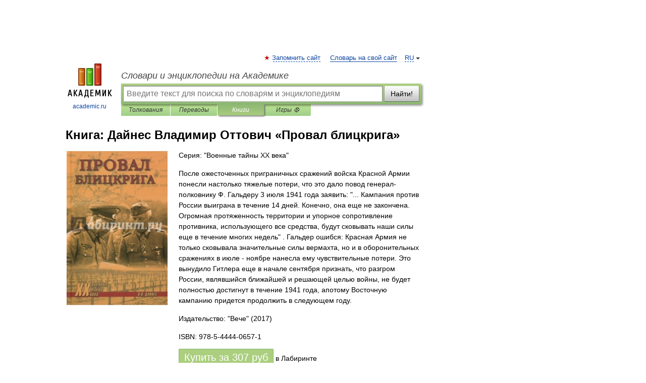

--- FILE ---
content_type: text/html; charset=UTF-8
request_url: https://books.academic.ru/book.nsf/86500997/%D0%9F%D1%80%D0%BE%D0%B2%D0%B0%D0%BB+%D0%B1%D0%BB%D0%B8%D1%86%D0%BA%D1%80%D0%B8%D0%B3%D0%B0
body_size: 12310
content:
<!DOCTYPE html>
<html lang="ru">
<head>


        <!-- Yandex.Market Widget -->
        <script async src="https://aflt.market.yandex.ru/widget/script/api" type="text/javascript"></script>
        <script type="text/javascript">
            (function (w) {
                function start() {
                    w.removeEventListener("YaMarketAffiliateLoad", start);
                    w.YaMarketAffiliate.createWidget({
                        containerId: "marketWidget",
                        type: "offers",
                        params: {
                            clid: 2300376,
                            metrikaCounterId: 40185884,
                            searchText: "Провал блицкрига",
                            themeId: 2,
                        }
                    });
                    w.YaMarketAffiliate.createWidget({
                        containerId: "marketWidget1",
                        type: "models",
                        params: {
                            clid: 2300376,
                            metrikaCounterId: 40185884,
                            searchText: "Провал блицкрига",
                            themeId: 4
                        }
                    });
                    w.YaMarketAffiliate.createWidget({
                        containerId: "marketWidget2",
                        type: "models",
                        params: {
                            clid: 2300376,
                            metrikaCounterId: 40185884,
                            searchText: "Провал блицкрига",
                            searchType: "also_viewed",
                            themeId: 1
                        }
                    });
                    w.YaMarketAffiliate.createWidget({
                        containerId: "marketWidget3",
                        type: "models",
                        params: {
                            clid: 2300376,
                            metrikaCounterId: 40185884,
                            searchText: "Провал блицкрига",
                            searchType: "accessories",
                            themeId: 1
                        }
                    });
                }

                w.YaMarketAffiliate
                    ? start()
                    : w.addEventListener("YaMarketAffiliateLoad", start);
            })(window);
        </script>
        <!-- End Yandex.Market Widget -->

	<meta http-equiv="Content-Type" content="text/html; charset=utf-8" />
	<title>Книга: Дайнес Владимир Оттович. Провал блицкрига</title>
	<meta name="Description" content="После ожесточенных приграничных сражений войска Красной Армии понесли настолько тяжелые потери, что это дало повод генерал-полковнику Ф. Гальдеру 3 июля 1941 года заявить: &quot;... Кампания против России выиграна в течение 14 дней. Конечно, она еще не закончена. Огромная протяженность территории и упорное сопротивление противника, использующего все средства, будут сковывать наши силы еще в течение многих недель&quot; . Гальдер ошибся: Красная Армия не только сковывала значительные силы вермахта, но и в оборонительных сражениях в июле - ноябре нанесла ему чувствительные потери. Это вынудило Гитлера еще в начале сентября признать, что разгром России, являвшийся ближайшей и решающей целью войны, не будет полностью достигнут в течение 1941 года, апотому Восточную кампанию придется продолжить в следующем году." />
	<!-- type: desktop C: ru  -->
	<meta name="Keywords" content="Книга" />

 
	<!--[if IE]>
	<meta http-equiv="cleartype" content="on" />
	<meta http-equiv="msthemecompatible" content="no"/>
	<![endif]-->

	<meta name="viewport" content="width=device-width, initial-scale=1, minimum-scale=1">

	
    <meta http-equiv='x-dns-prefetch-control' content='on'>
    <link rel="dns-prefetch" href="https://ajax.googleapis.com">
    <link rel="dns-prefetch" href="https://www.googletagservices.com">
    <link rel="dns-prefetch" href="https://www.google-analytics.com">
    <link rel="dns-prefetch" href="https://pagead2.googlesyndication.com">
    <link rel="dns-prefetch" href="https://ajax.googleapis.com">
    <link rel="dns-prefetch" href="https://an.yandex.ru">
    <link rel="dns-prefetch" href="https://mc.yandex.ru">

    <link rel="preload" href="/images/Logo.png"   as="image" >
    <link rel="preload" href="/images/Logo_h.png" as="image" >

	<meta property="og:title" content="Книга: Дайнес Владимир Оттович. Провал блицкрига" />
	<meta property="og:type" content="article" />
	<meta property="og:url" content="https://books.academic.ru/book.nsf/86500997/%D0%9F%D1%80%D0%BE%D0%B2%D0%B0%D0%BB+%D0%B1%D0%BB%D0%B8%D1%86%D0%BA%D1%80%D0%B8%D0%B3%D0%B0" />
	<meta property="og:image" content="https://academic.ru/images/Logo_social_ru.png?3" />
	<meta property="og:description" content="После ожесточенных приграничных сражений войска Красной Армии понесли настолько тяжелые потери, что это дало повод генерал-полковнику Ф. Гальдеру 3 июля 1941 года заявить: &quot;... Кампания против России выиграна в течение 14 дней. Конечно, она еще не закончена. Огромная протяженность территории и упорное сопротивление противника, использующего все средства, будут сковывать наши силы еще в течение многих недель&quot; . Гальдер ошибся: Красная Армия не только сковывала значительные силы вермахта, но и в оборонительных сражениях в июле - ноябре нанесла ему чувствительные потери. Это вынудило Гитлера еще в начале сентября признать, что разгром России, являвшийся ближайшей и решающей целью войны, не будет полностью достигнут в течение 1941 года, апотому Восточную кампанию придется продолжить в следующем году." />
	<meta property="og:site_name" content="Словари и энциклопедии на Академике" />
	<link rel="search" type="application/opensearchdescription+xml" title="Словари и энциклопедии на Академике" href="//dic.academic.ru/dicsearch.xml" />
	<meta name="ROBOTS" content="ALL" />
	<link rel="canonical" href="https://books.academic.ru/book.nsf/86500997/%D0%9F%D1%80%D0%BE%D0%B2%D0%B0%D0%BB+%D0%B1%D0%BB%D0%B8%D1%86%D0%BA%D1%80%D0%B8%D0%B3%D0%B0" />

<!-- d/t desktop  -->
      <script>
        window.CaramelDomain = "academic.ru";
        const caramelJS = document.createElement('script'); 
        caramelJS.src = "https://ads.digitalcaramel.com/caramel.js?ts="+new Date().getTime();
        caramelJS.async = true;
        document.head.appendChild(caramelJS);
      </script>


      <script>window.yaContextCb = window.yaContextCb || [] </script> 
      <script async src="https://yandex.ru/ads/system/context.js"></script>

    
<!-- +++++ ab_flag=1 fa_flag=2 +++++ -->

<style type="text/css">
div.hidden,#sharemenu,div.autosuggest,#contextmenu,#ad_top,#ad_bottom,#ad_right,#ad_top2,#restrictions,#footer ul + div,#TerminsNavigationBar,#top-menu,#lang,#search-tabs,#search-box .translate-lang,#translate-arrow,#dic-query,#logo img.h,#t-direction-head,#langbar,.smm{display:none}p,ul{list-style-type:none;margin:0 0 15px}ul li{margin-bottom:6px}.content ul{list-style-type:disc}*{padding:0;margin:0}html,body{height:100%}body{padding:0;margin:0;color:#000;font:14px Helvetica,Arial,Tahoma,sans-serif;background:#fff;line-height:1.5em}a{color:#0d44a0;text-decoration:none}h1{font-size:24px;margin:0 0 18px}h2{font-size:20px;margin:0 0 14px}h3{font-size:16px;margin:0 0 10px}h1 a,h2 a{color:#454545!important}#page{margin:0 auto}#page{min-height:100%;position:relative;padding-top:105px}#page{width:720px;padding-right:330px}* html #page{height:100%}#header{position:relative;height:122px}#logo{float:left;margin-top:21px;width:125px}#logo a.img{width:90px;margin:0 0 0 16px}#logo a.img.logo-en{margin-left:13px}#logo a{display:block;font-size:12px;text-align:center;word-break:break-all}#site-title{padding-top:35px;margin:0 0 5px 135px}#site-title a{color:#000;font-size:18px;font-style:italic;display:block;font-weight:400}#search-box{margin-left:135px;border-top-right-radius:3px;border-bottom-right-radius:3px;padding:4px;position:relative;background:#abcf7e;min-height:33px}#search-box.dic{background:#896744}#search-box table{border-spacing:0;border-collapse:collapse;width:100%}#search-box table td{padding:0;vertical-align:middle}#search-box table td:first-child{padding-right:3px}#search-box table td:last-child{width:1px}#search-query,#dic-query,.translate-lang{padding:6px;font-size:16px;height:18px;border:1px solid #949494;width:100%;box-sizing:border-box;height:32px;float:none;margin:0;background:white;float:left;border-radius:0!important}#search-button{width:70px;height:32px;text-align:center;border:1px solid #7a8e69;border-radius:3px;background:#e0e0e0}#search-tabs{display:block;margin:0 15px 0 135px;padding:0;list-style-type:none}#search-tabs li{float:left;min-width:70px;max-width:140px;padding:0 15px;height:23px;line-height:23px;background:#bde693;text-align:center;margin-right:1px}#search-box.dic + #search-tabs li{background:#C9A784}#search-tabs li:last-child{border-bottom-right-radius:3px}#search-tabs li a{color:#353535;font-style:italic;font-size:12px;display:block;white-space:nowrap;text-overflow:ellipsis;overflow:hidden}#search-tabs li.active{height:22px;line-height:23px;position:relative;background:#abcf7e;border-bottom-left-radius:3px;border-bottom-right-radius:3px}#search-box.dic + #search-tabs li.active{background:#896744}#search-tabs li.active a{color:white}#content{clear:both;margin:30px 0;padding-left:15px}#content a{text-decoration:underline}#content .breadcrumb{margin-bottom:20px}#search_sublinks,#search_links{margin-bottom:8px;margin-left:-8px}#search_sublinks a,#search_links a{padding:3px 8px 1px;border-radius:2px}#search_sublinks a.active,#search_links a.active{color:#000 !important;background:#bde693;text-decoration:none!important}.term{color:saddlebrown}@media(max-width:767px){.hideForMobile{display:none}#header{height:auto}#page{padding:5px;width:auto}#logo{float:none;width:144px;text-align:left;margin:0;padding-top:5px}#logo a{height:44px;overflow:hidden;text-align:left}#logo img.h{display:initial;width:144px;height:44px}#logo img.v{display:none}#site-title{padding:0;margin:10px 0 5px}#search-box,#search-tabs{clear:both;margin:0;width:auto;padding:4px}#search-box.translate #search-query{width:100%;margin-bottom:4px}#search-box.translate #td-search{overflow:visible;display:table-cell}ul#search-tabs{white-space:nowrap;margin-top:5px;overflow-x:auto;overflow-y:hidden}ul#search-tabs li,ul#search-tabs li.active{background:none!important;box-shadow:none;min-width:0;padding:0 5px;float:none;display:inline-block}ul#search-tabs li a{border-bottom:1px dashed green;font-style:normal;color:green;font-size:16px}ul#search-tabs li.active a{color:black;border-bottom-color:white;font-weight:700}ul#search-tabs li a:hover,ul#search-tabs li.active a:hover{color:black}#content{margin:15px 0}.h250{height:280px;max-height:280px;overflow:hidden;margin:25px 0 25px 0}
}.book_cover{margin-right:10px;padding-right:10px;max-width:200px;max-height:400px}@media (max-width: 767px){#book_partner{display:none}.book_cover{max-width:90%}}</style>

	<link rel="shortcut icon" href="https://academic.ru/favicon.ico" type="image/x-icon" sizes="16x16" />
	<link rel="shortcut icon" href="https://academic.ru/images/icon.ico" type="image/x-icon" sizes="32x32" />
    <link rel="shortcut icon" href="https://academic.ru/images/icon.ico" type="image/x-icon" sizes="48x48" />
    
    <link rel="icon" type="image/png" sizes="16x16" href="/images/Logo_16x16_transparent.png" />
    <link rel="icon" type="image/png" sizes="32x32" href="/images/Logo_32x32_transparent.png" />
    <link rel="icon" type="image/png" sizes="48x48" href="/images/Logo_48x48_transparent.png" />
    <link rel="icon" type="image/png" sizes="64x64" href="/images/Logo_64x64_transparent.png" />
    <link rel="icon" type="image/png" sizes="128x128" href="/images/Logo_128x128_transparent.png" />

    <link rel="apple-touch-icon" sizes="57x57"   href="/images/apple-touch-icon-57x57.png" />
    <link rel="apple-touch-icon" sizes="60x60"   href="/images/apple-touch-icon-60x60.png" />
    <link rel="apple-touch-icon" sizes="72x72"   href="/images/apple-touch-icon-72x72.png" />
    <link rel="apple-touch-icon" sizes="76x76"   href="/images/apple-touch-icon-76x76.png" />
    <link rel="apple-touch-icon" sizes="114x114" href="/images/apple-touch-icon-114x114.png" />
    <link rel="apple-touch-icon" sizes="120x120" href="/images/apple-touch-icon-120x120.png" />
  
    <!-- link rel="mask-icon" href="/images/safari-pinned-tab.svg" color="#5bbad5" -->
    <meta name="msapplication-TileColor" content="#00aba9" />
    <meta name="msapplication-config" content="/images/browserconfig.xml" />
    <meta name="theme-color" content="#ffffff" />

    <meta name="apple-mobile-web-app-capable" content="yes" />
    <meta name="apple-mobile-web-app-status-bar-style" content="black /">


<script type="text/javascript">
  (function(i,s,o,g,r,a,m){i['GoogleAnalyticsObject']=r;i[r]=i[r]||function(){
  (i[r].q=i[r].q||[]).push(arguments)},i[r].l=1*new Date();a=s.createElement(o),
  m=s.getElementsByTagName(o)[0];a.async=1;a.src=g;m.parentNode.insertBefore(a,m)
  })(window,document,'script','//www.google-analytics.com/analytics.js','ga');

  ga('create', 'UA-2754246-1', 'auto');
  ga('require', 'displayfeatures');

  ga('set', 'dimension1', '');
  ga('set', 'dimension2', 'book');
  ga('set', 'dimension3', '1');

  ga('send', 'pageview');

</script>


<script type="text/javascript">
	if(typeof(console) == 'undefined' ) console = {};
	if(typeof(console.log) == 'undefined' ) console.log = function(){};
	if(typeof(console.warn) == 'undefined' ) console.warn = function(){};
	if(typeof(console.error) == 'undefined' ) console.error = function(){};
	if(typeof(console.time) == 'undefined' ) console.time = function(){};
	if(typeof(console.timeEnd) == 'undefined' ) console.timeEnd = function(){};
	Academic = {};
	Academic.sUserLanguage = 'ru';
	Academic.sDomainURL = '';
	Academic.sMainDomainURL = '//dic.academic.ru/';
	Academic.sTranslateDomainURL = '//translate.academic.ru/';
	Academic.deviceType = 'desktop';
		Academic.Lang = {};
	Academic.Lang.sTermNotFound = 'Термин, отвечающий запросу, не найден'; 
</script>


<!--  Вариокуб -->
<script type="text/javascript">
    (function(e, x, pe, r, i, me, nt){
    e[i]=e[i]||function(){(e[i].a=e[i].a||[]).push(arguments)},
    me=x.createElement(pe),me.async=1,me.src=r,nt=x.getElementsByTagName(pe)[0],me.addEventListener("error",function(){function cb(t){t=t[t.length-1],"function"==typeof t&&t({flags:{}})};Array.isArray(e[i].a)&&e[i].a.forEach(cb);e[i]=function(){cb(arguments)}}),nt.parentNode.insertBefore(me,nt)})
    (window, document, "script", "https://abt.s3.yandex.net/expjs/latest/exp.js", "ymab");

    ymab("metrika.70309897", "init"/*, {clientFeatures}, {callback}*/);
    ymab("metrika.70309897", "setConfig", {enableSetYmUid: true});
</script>





</head>
<body>

<div id="ad_top">
<!-- top bnr -->
<div class="banner" style="max-height: 90px; overflow: hidden; display: inline-block;">




<!-- Yandex.RTB R-A-12643772-1 -->
<div id="yandex_rtb_R-A-12643772-1"></div>
<script>
window.yaContextCb.push(() => {
    Ya.Context.AdvManager.render({
        "blockId": "R-A-12643772-1",
        "renderTo": "yandex_rtb_R-A-12643772-1"
    })
})
</script>


</div> <!-- top banner  -->




</div>
	<div id="page"  >








			<div id="header">
				<div id="logo">
					<a href="//academic.ru">
						<img src="//academic.ru/images/Logo.png" class="v" alt="academic.ru" width="88" height="68" />
						<img src="//academic.ru/images/Logo_h.png" class="h" alt="academic.ru" width="144" height="44" />
						<br />
						academic.ru					</a>
				</div>
					<ul id="top-menu">
						<li id="lang">
							<a href="#" class="link">RU</a>

							<ul id="lang-menu">

							<li><a href="//en-academic.com">EN</a></li>
<li><a href="//de-academic.com">DE</a></li>
<li><a href="//es-academic.com">ES</a></li>
<li><a href="//fr-academic.com">FR</a></li>
							</ul>
						</li>
						<!--li><a class="android" href="//dic.academic.ru/android.php">Android версия</a></li-->
						<!--li><a class="apple" href="//dic.academic.ru/apple.php">iPhone/iPad версия</a></li-->
						<li><a class="add-fav link" href="#" onClick="add_favorite(this);">Запомнить сайт</a></li>
						<li><a href="//partners.academic.ru/partner_proposal.php" target="_blank">Словарь на свой сайт</a></li>
						<!--li><a href="#">Форум</a></li-->
					</ul>
					<h2 id="site-title">
						<a href="//academic.ru">Словари и энциклопедии на Академике</a>
					</h2>

					<div id="search-box">
						<form action="/searchall.php" method="get" name="formSearch">

<table><tr><td id="td-search">

							<input type="text" name="SWord" id="search-query" required
							value=""
							title="Введите текст для поиска по словарям и энциклопедиям" placeholder="Введите текст для поиска по словарям и энциклопедиям"
							autocomplete="off">


<div class="translate-lang">
	<select name="from" id="translateFrom">
				<option value="xx">Все языки</option><option value="ru" selected>Русский</option><option value="en">Английский</option><option value="fr">Французский</option><option value="de">Немецкий</option><option value="es">Испанский</option><option disabled>────────</option><option value="sq">Албанский</option><option value="al">Алтайский</option><option value="ar">Арабский</option><option value="an">Арагонский</option><option value="hy">Армянский</option><option value="rp">Арумынский</option><option value="at">Астурийский</option><option value="af">Африкаанс</option><option value="bb">Багобо</option><option value="eu">Баскский</option><option value="ba">Башкирский</option><option value="be">Белорусский</option><option value="bg">Болгарский</option><option value="bu">Бурятский</option><option value="cy">Валлийский</option><option value="wr">Варайский</option><option value="hu">Венгерский</option><option value="vp">Вепсский</option><option value="hs">Верхнелужицкий</option><option value="vi">Вьетнамский</option><option value="ht">Гаитянский</option><option value="el">Греческий</option><option value="ka">Грузинский</option><option value="gn">Гуарани</option><option value="gd">Гэльский</option><option value="da">Датский</option><option value="dl">Долганский</option><option value="pr">Древнерусский язык</option><option value="he">Иврит</option><option value="yi">Идиш</option><option value="in">Ингушский</option><option value="id">Индонезийский</option><option value="ik">Инупиак</option><option value="ga">Ирландский</option><option value="is">Исландский</option><option value="it">Итальянский</option><option value="yo">Йоруба</option><option value="kk">Казахский</option><option value="kc">Карачаевский</option><option value="ca">Каталанский</option><option value="qy">Квенья</option><option value="qu">Кечуа</option><option value="ky">Киргизский</option><option value="zh">Китайский</option><option value="go">Клингонский</option><option value="mm">Коми</option><option value="kv">Коми</option><option value="ko">Корейский</option><option value="cr">Кри</option><option value="ct">Крымскотатарский</option><option value="kp">Кумыкский</option><option value="ku">Курдский</option><option value="km">Кхмерский</option><option value="la">Латинский</option><option value="lv">Латышский</option><option value="ln">Лингала</option><option value="lt">Литовский</option><option value="lb">Люксембургский</option><option value="mu">Майя</option><option value="mk">Македонский</option><option value="ms">Малайский</option><option value="ma">Маньчжурский</option><option value="mi">Маори</option><option value="mj">Марийский</option><option value="mc">Микенский</option><option value="mf">Мокшанский</option><option value="mn">Монгольский</option><option value="nu">Науатль</option><option value="nl">Нидерландский</option><option value="og">Ногайский</option><option value="no">Норвежский</option><option value="oa">Орокский</option><option value="os">Осетинский</option><option value="ot">Османский</option><option value="pi">Пали</option><option value="pm">Папьяменто</option><option value="pa">Пенджабский</option><option value="fa">Персидский</option><option value="pl">Польский</option><option value="pt">Португальский</option><option value="ro">Румынский, Молдавский</option><option value="sa">Санскрит</option><option value="se">Северносаамский</option><option value="sr">Сербский</option><option value="ld">Сефардский</option><option value="sz">Силезский</option><option value="sk">Словацкий</option><option value="sl">Словенский</option><option value="sw">Суахили</option><option value="tl">Тагальский</option><option value="tg">Таджикский</option><option value="th">Тайский</option><option value="tt">Татарский</option><option value="tw">Тви</option><option value="bo">Тибетский</option><option value="tf">Тофаларский</option><option value="tv">Тувинский</option><option value="tr">Турецкий</option><option value="tk">Туркменский</option><option value="ud">Удмуртский</option><option value="uz">Узбекский</option><option value="ug">Уйгурский</option><option value="uk">Украинский</option><option value="ur">Урду</option><option value="uu">Урумский</option><option value="fo">Фарерский</option><option value="fi">Финский</option><option value="hi">Хинди</option><option value="hr">Хорватский</option><option value="cu">Церковнославянский (Старославянский)</option><option value="ke">Черкесский</option><option value="ck">Чероки</option><option value="ce">Чеченский</option><option value="cs">Чешский</option><option value="cv">Чувашский</option><option value="cn">Шайенского</option><option value="sv">Шведский</option><option value="cj">Шорский</option><option value="sx">Шумерский</option><option value="ev">Эвенкийский</option><option value="gw">Эльзасский</option><option value="mv">Эрзянский</option><option value="eo">Эсперанто</option><option value="et">Эстонский</option><option value="ya">Юпийский</option><option value="sh">Якутский</option><option value="ja">Японский</option>	</select>
</div>
<div id="translate-arrow"><a>&nbsp;</a></div>
<div class="translate-lang">
	<select name="to" id="translateOf">
				<option value="xx" selected>Все языки</option><option value="ru">Русский</option><option value="en">Английский</option><option value="fr">Французский</option><option value="de">Немецкий</option><option value="es">Испанский</option><option disabled>────────</option><option value="av">Аварский</option><option value="ad">Адыгейский</option><option value="az">Азербайджанский</option><option value="ai">Айнский язык</option><option value="al">Алтайский</option><option value="ar">Арабский</option><option value="hy">Армянский</option><option value="eu">Баскский</option><option value="ba">Башкирский</option><option value="be">Белорусский</option><option value="hu">Венгерский</option><option value="vp">Вепсский</option><option value="vd">Водский</option><option value="el">Греческий</option><option value="da">Датский</option><option value="he">Иврит</option><option value="yi">Идиш</option><option value="iz">Ижорский</option><option value="in">Ингушский</option><option value="id">Индонезийский</option><option value="is">Исландский</option><option value="it">Итальянский</option><option value="kk">Казахский</option><option value="kc">Карачаевский</option><option value="zh">Китайский</option><option value="kv">Коми</option><option value="ct">Крымскотатарский</option><option value="kp">Кумыкский</option><option value="la">Латинский</option><option value="lv">Латышский</option><option value="lt">Литовский</option><option value="mj">Марийский</option><option value="mf">Мокшанский</option><option value="mn">Монгольский</option><option value="nl">Нидерландский</option><option value="no">Норвежский</option><option value="os">Осетинский</option><option value="fa">Персидский</option><option value="pl">Польский</option><option value="pt">Португальский</option><option value="sk">Словацкий</option><option value="sl">Словенский</option><option value="sw">Суахили</option><option value="tg">Таджикский</option><option value="th">Тайский</option><option value="tt">Татарский</option><option value="tr">Турецкий</option><option value="tk">Туркменский</option><option value="ud">Удмуртский</option><option value="uz">Узбекский</option><option value="ug">Уйгурский</option><option value="uk">Украинский</option><option value="uu">Урумский</option><option value="fi">Финский</option><option value="cu">Церковнославянский (Старославянский)</option><option value="ce">Чеченский</option><option value="cs">Чешский</option><option value="cv">Чувашский</option><option value="sv">Шведский</option><option value="cj">Шорский</option><option value="ev">Эвенкийский</option><option value="mv">Эрзянский</option><option value="eo">Эсперанто</option><option value="et">Эстонский</option><option value="sh">Якутский</option><option value="ja">Японский</option>	</select>
</div>
<input type="hidden" name="did" id="did-field" value="" />
<input type="hidden" id="search-type" name="stype" value="10" />

</td><td>

							<button id="search-button">Найти!</button>

</td></tr></table>

						</form>

						<input type="text" name="dic_query" id="dic-query"
						title="Интерактивное оглавление. Вводите нужный Вам термин" placeholder="Интерактивное оглавление. Вводите нужный Вам термин"
						autocomplete="off" >


					</div>
				  <ul id="search-tabs">
    <li data-search-type="0" id="interpretations" ><a href="#" onclick="return false;">Толкования</a></li>
    <li data-search-type="1"  id="translations" ><a href="#" onclick="return false;">Переводы</a></li>
    <li data-search-type="10" id="books"        class="active"    ><a href="#" onclick="return false;">Книги       </a></li>
    <li data-search-type="88" id="games"            ><a href="https://games.academic.ru" title="Бесплатные игры" >Игры ⚽</a></li>
  </ul>
				</div>

	
<div id="ad_top2"></div>	
			<div id="content">

				<div class="content" itemscope itemtype="//data-vocabulary.org/Product">
				<div itemscope itemtype="//data-vocabulary.org/Breadcrumb">

				</div>
					<meta itemprop="category" content="Media > Books" />
					<meta itemprop="identifier" content="isbn:978-5-4444-0657-1" />
					<div class="title">
						<h1 style="margin-top:10px"><span itemprop="title">Книга: </span><span itemprop="name">Дайнес Владимир Оттович &#171;Провал блицкрига&#187;</span></h1>
					</div>
<table width="100%" cellpadding="2">
<tr><td width="20%" valign="top">
<img src="http://img2.labirint.ru/books/595858/big.jpg" border=0 align="left" class="book_cover" alt="Провал блицкрига"/>
</td>
<td valign="top" style="text-align:left;">
<p align="left">Серия: "Военные тайны ХХ века"</p>
<p itemprop="description">После ожесточенных приграничных сражений войска Красной Армии понесли настолько тяжелые потери, что это дало повод генерал-полковнику Ф. Гальдеру 3 июля 1941 года заявить: "... Кампания против России выиграна в течение 14 дней. Конечно, она еще не закончена. Огромная протяженность территории и упорное сопротивление противника, использующего все средства, будут сковывать наши силы еще в течение многих недель" . Гальдер ошибся: Красная Армия не только сковывала значительные силы вермахта, но и в оборонительных сражениях в июле - ноябре нанесла ему чувствительные потери. Это вынудило Гитлера еще в начале сентября признать, что разгром России, являвшийся ближайшей и решающей целью войны, не будет полностью достигнут в течение 1941 года, апотому Восточную кампанию придется продолжить в следующем году.</p>
<p><span itemprop="brand">Издательство: "Вече"</span> (2017)</p>
<p itemprop="offerDetails" itemscope itemtype="//data-vocabulary.org/Offer">
<span itemprop="identifier" content="isbn:978-5-4444-0657-1">
<p>ISBN: 978-5-4444-0657-1</p>
<p><a class="big_green" rel="nofollow" href="//dic.academic.ru/jump.php?t=c08cefa3&amp;j=%2Fwww.labirint.ru%2Fbooks%2F595858%2F%3Fp%3D10710" target="_blank">Купить за <span itemprop="price" content="307">307</span> <span itemprop="currency" content="RUR">руб</span></a> <span>в Лабиринте</span></p>
</span><div></div>
</p>
</td></tr>
</table>
<div id="book_partner"><script type="text/topadvert">
          load_event: page_load
          feed_id: 11060
      pattern_id: 7291
      book_author: Дайнес Владимир Оттович
      book_name: Провал блицкрига
      </script><script type="text/javascript" charset="utf-8" defer="defer" async="async" src="//loader.adrelayer.com/load.js"></script></div>


					<div class="other-info">
<div class="holder"><h3 class="dictionary">Другие книги автора:</h3>
<table cellspacing="0" id="booktable"><thead><tr><th>Книга</th><th>Описание</th><th class="hideForMobile">Год</th><th class="hideForMobile">Цена</th><th class="hideForMobile">Тип книги</th></tr></thead><tbody>
<tr><td><a href="//books.academic.ru/book.nsf/59480933/%D0%A0%D0%BE%D0%BA%D0%BE%D1%81%D1%81%D0%BE%D0%B2%D1%81%D0%BA%D0%B8%D0%B9">Рокоссовский</a></td><td>Он был искусным каменотесом, но ради любви к Родине избрал профессию ее защитника. Бесстрашный драгун&#8230; — Вече,   <span class="src2">Полководцы Победы</span>   <a href="//books.academic.ru/book.nsf/59480933/%D0%A0%D0%BE%D0%BA%D0%BE%D1%81%D1%81%D0%BE%D0%B2%D1%81%D0%BA%D0%B8%D0%B9">Подробнее...</a></td><td class="year hideForMobile">2013</td><td class="price hideForMobile">479</td><td class="hideForMobile">бумажная книга</td></tr>
<tr><td><a href="//books.academic.ru/book.nsf/62206608/%D0%9C%D0%B0%D1%80%D1%88%D0%B0%D0%BB+%D0%92%D0%B0%D1%81%D0%B8%D0%BB%D0%B5%D0%B2%D1%81%D0%BA%D0%B8%D0%B9">Маршал Василевский</a></td><td>Участник четырех войн - Первой мировой, Гражданской, Великой Отечественной и войны с Японией, Александр&#8230; — Вече,   <span class="src2">Кавалеры ордена"Победа"</span>   <a href="//books.academic.ru/book.nsf/62206608/%D0%9C%D0%B0%D1%80%D1%88%D0%B0%D0%BB+%D0%92%D0%B0%D1%81%D0%B8%D0%BB%D0%B5%D0%B2%D1%81%D0%BA%D0%B8%D0%B9">Подробнее...</a></td><td class="year hideForMobile">2016</td><td class="price hideForMobile">337</td><td class="hideForMobile">бумажная книга</td></tr>
<tr><td><a href="//books.academic.ru/book.nsf/62474865/%D0%94%D0%B2%D0%B0%D0%B6%D0%B4%D1%8B+%D0%93%D0%B5%D1%80%D0%BE%D0%B8+%D0%A1%D0%BE%D0%B2%D0%B5%D1%82%D1%81%D0%BA%D0%BE%D0%B3%D0%BE+%D0%A1%D0%BE%D1%8E%D0%B7%D0%B0.+%D0%9F%D0%BE%D0%B4+%D1%84%D0%BB%D0%B0%D0%B3%D0%BE%D0%BC+%D0%92%D0%B5%D0%BB%D0%B8%D0%BA%D0%BE%D0%B9+%D0%9F%D0%BE%D0%B1%D0%B5%D0%B4%D1%8B">Дважды Герои Советского Союза. Под флагом Великой Победы</a></td><td>С тех пор как отгремели залпы Победы, прошло уже 70 лет. Но подвиги советских людей, совершенные в годы войны&#8230; — ОЛМА Медиа Групп,   <span class="src2">Загадки истории в лицах</span>   <a href="//books.academic.ru/book.nsf/62474865/%D0%94%D0%B2%D0%B0%D0%B6%D0%B4%D1%8B+%D0%93%D0%B5%D1%80%D0%BE%D0%B8+%D0%A1%D0%BE%D0%B2%D0%B5%D1%82%D1%81%D0%BA%D0%BE%D0%B3%D0%BE+%D0%A1%D0%BE%D1%8E%D0%B7%D0%B0.+%D0%9F%D0%BE%D0%B4+%D1%84%D0%BB%D0%B0%D0%B3%D0%BE%D0%BC+%D0%92%D0%B5%D0%BB%D0%B8%D0%BA%D0%BE%D0%B9+%D0%9F%D0%BE%D0%B1%D0%B5%D0%B4%D1%8B">Подробнее...</a></td><td class="year hideForMobile">2015</td><td class="price hideForMobile">450</td><td class="hideForMobile">бумажная книга</td></tr>
<tr><td><a href="//books.academic.ru/book.nsf/62477417/%D0%94%D0%B2%D0%B0%D0%B6%D0%B4%D1%8B+%D0%93%D0%B5%D1%80%D0%BE%D0%B8+%D0%A1%D0%BE%D0%B2%D0%B5%D1%82%D1%81%D0%BA%D0%BE%D0%B3%D0%BE+%D0%A1%D0%BE%D1%8E%D0%B7%D0%B0.+%D0%9F%D0%BE%D0%B4+%D1%84%D0%BB%D0%B0%D0%B3%D0%BE%D0%BC+%D0%92%D0%B5%D0%BB%D0%B8%D0%BA%D0%BE%D0%B9+%D0%9F%D0%BE%D0%B1%D0%B5%D0%B4%D1%8B">Дважды Герои Советского Союза. Под флагом Великой Победы</a></td><td>С тех пор как отгремели залпы Победы, прошло уже 70 лет. Но подвиги советских людей, совершенные в годы войны&#8230; — ОлмаМедиаГрупп/Просвещение,   <span class="src2">Александр Бушков в проекте"Загадки истории"</span>   <a href="//books.academic.ru/book.nsf/62477417/%D0%94%D0%B2%D0%B0%D0%B6%D0%B4%D1%8B+%D0%93%D0%B5%D1%80%D0%BE%D0%B8+%D0%A1%D0%BE%D0%B2%D0%B5%D1%82%D1%81%D0%BA%D0%BE%D0%B3%D0%BE+%D0%A1%D0%BE%D1%8E%D0%B7%D0%B0.+%D0%9F%D0%BE%D0%B4+%D1%84%D0%BB%D0%B0%D0%B3%D0%BE%D0%BC+%D0%92%D0%B5%D0%BB%D0%B8%D0%BA%D0%BE%D0%B9+%D0%9F%D0%BE%D0%B1%D0%B5%D0%B4%D1%8B">Подробнее...</a></td><td class="year hideForMobile">2015</td><td class="price hideForMobile">605</td><td class="hideForMobile">бумажная книга</td></tr>
<tr><td><a href="//books.academic.ru/book.nsf/64717699/%D0%A0%D0%BE%D0%BA%D0%BE%D1%81%D1%81%D0%BE%D0%B2%D1%81%D0%BA%D0%B8%D0%B9.+%D0%A1%D0%BE%D0%BB%D0%B4%D0%B0%D1%82%D1%81%D0%BA%D0%B8%D0%B9+%D0%9C%D0%B0%D1%80%D1%88%D0%B0%D0%BB">Рокоссовский. Солдатский Маршал</a></td><td>Военный гений, по праву командовавший Парадом Победы. Дважды Герой Советского Союза, одолевший "коричневую&#8230; — Эксмо,   <span class="src2">Парадные биографии военачальников</span>   <a href="//books.academic.ru/book.nsf/64717699/%D0%A0%D0%BE%D0%BA%D0%BE%D1%81%D1%81%D0%BE%D0%B2%D1%81%D0%BA%D0%B8%D0%B9.+%D0%A1%D0%BE%D0%BB%D0%B4%D0%B0%D1%82%D1%81%D0%BA%D0%B8%D0%B9+%D0%9C%D0%B0%D1%80%D1%88%D0%B0%D0%BB">Подробнее...</a></td><td class="year hideForMobile">2016</td><td class="price hideForMobile">1200</td><td class="hideForMobile">бумажная книга</td></tr>
<tr><td><a href="//books.academic.ru/book.nsf/65219082/%D0%9A%D1%80%D0%B0%D1%85+%D0%BE%D0%BF%D0%B5%D1%80%D0%B0%D1%86%D0%B8%D0%B8+%22%D0%A2%D0%B0%D0%B9%D1%84%D1%83%D0%BD%22">Крах операции "Тайфун"</a></td><td>В течение 100 дней с момента вторжения 22 июня 1941 года на территорию Советского Союза войска нацистской&#8230; — Вече,   <span class="src2">Военные тайны ХХ века</span>   <a href="//books.academic.ru/book.nsf/65219082/%D0%9A%D1%80%D0%B0%D1%85+%D0%BE%D0%BF%D0%B5%D1%80%D0%B0%D1%86%D0%B8%D0%B8+%22%D0%A2%D0%B0%D0%B9%D1%84%D1%83%D0%BD%22">Подробнее...</a></td><td class="year hideForMobile">2017</td><td class="price hideForMobile">328</td><td class="hideForMobile">бумажная книга</td></tr>
<tr><td><a href="//books.academic.ru/book.nsf/65218712/%D0%9C%D0%B0%D1%80%D1%88%D0%B0%D0%BB+%D0%96%D1%83%D0%BA%D0%BE%D0%B2.+120+%D0%BB%D0%B5%D1%82+%D0%B2%D0%B5%D0%BB%D0%B8%D1%87%D0%B0%D0%B9%D1%88%D0%B5%D0%BC%D1%83+%D0%BF%D0%BE%D0%BB%D0%BA%D0%BE%D0%B2%D0%BE%D0%B4%D1%86%D1%83+%D0%A1%D0%A1%D0%A1%D0%A0">Маршал Жуков. 120 лет величайшему полководцу СССР</a></td><td>К 120-летию со дня рождения Г. К. Жукова. Лучшая биография прославленного военачальника, единственного&#8230; — Алгоритм,   <span class="src2">Маршал Жуков. 120 лет Маршалу Победы</span>   <a href="//books.academic.ru/book.nsf/65218712/%D0%9C%D0%B0%D1%80%D1%88%D0%B0%D0%BB+%D0%96%D1%83%D0%BA%D0%BE%D0%B2.+120+%D0%BB%D0%B5%D1%82+%D0%B2%D0%B5%D0%BB%D0%B8%D1%87%D0%B0%D0%B9%D1%88%D0%B5%D0%BC%D1%83+%D0%BF%D0%BE%D0%BB%D0%BA%D0%BE%D0%B2%D0%BE%D0%B4%D1%86%D1%83+%D0%A1%D0%A1%D0%A1%D0%A0">Подробнее...</a></td><td class="year hideForMobile">2016</td><td class="price hideForMobile">480</td><td class="hideForMobile">бумажная книга</td></tr>
<tr><td><a href="//books.academic.ru/book.nsf/65800748/%D0%9C%D0%B0%D1%80%D1%88%D0%B0%D0%BB+%D0%9A%D0%BE%D0%BD%D0%B5%D0%B2">Маршал Конев</a></td><td>Выходец из семьи кулака, табельщик по приемке леса, фейерверкер русской армии, `комиссар с командирской&#8230; — ВЕЧЕ,  (формат: 84х108/32 мм, 320 стр.) <span class="src2">ПУТЬ РУССКОГО ОФИЦЕРА</span>   <a href="//books.academic.ru/book.nsf/65800748/%D0%9C%D0%B0%D1%80%D1%88%D0%B0%D0%BB+%D0%9A%D0%BE%D0%BD%D0%B5%D0%B2">Подробнее...</a></td><td class="year hideForMobile">2014</td><td class="price hideForMobile">170</td><td class="hideForMobile">бумажная книга</td></tr>
<tr><td><a href="//books.academic.ru/book.nsf/65858298/%D0%9C%D0%B0%D1%80%D1%88%D0%B0%D0%BB+%D0%96%D1%83%D0%BA%D0%BE%D0%B2.+120+%D0%BB%D0%B5%D1%82+%D0%B2%D0%B5%D0%BB%D0%B8%D1%87%D0%B0%D0%B9%D1%88%D0%B5%D0%BC%D1%83+%D0%BF%D0%BE%D0%BB%D0%BA%D0%BE%D0%B2%D0%BE%D0%B4%D1%86%D1%83+%D0%A1%D0%A1%D0%A1%D0%A0">Маршал Жуков. 120 лет величайшему полководцу СССР</a></td><td>К 120-летию со дня рождения Г. К. Жукова. Лучшая биография прославленного военачальника, единственного&#8230; — Алгоритм,  (формат: 84x108/16, 640 стр.) <span class="src2">Маршал Жуков. 120 лет Маршалу Победы</span>   <a href="//books.academic.ru/book.nsf/65858298/%D0%9C%D0%B0%D1%80%D1%88%D0%B0%D0%BB+%D0%96%D1%83%D0%BA%D0%BE%D0%B2.+120+%D0%BB%D0%B5%D1%82+%D0%B2%D0%B5%D0%BB%D0%B8%D1%87%D0%B0%D0%B9%D1%88%D0%B5%D0%BC%D1%83+%D0%BF%D0%BE%D0%BB%D0%BA%D0%BE%D0%B2%D0%BE%D0%B4%D1%86%D1%83+%D0%A1%D0%A1%D0%A1%D0%A0">Подробнее...</a></td><td class="year hideForMobile">2016</td><td class="price hideForMobile">615</td><td class="hideForMobile">бумажная книга</td></tr>
<tr><td><a href="//books.academic.ru/book.nsf/65887752/%D0%9C%D0%B0%D1%80%D1%88%D0%B0%D0%BB+%D0%92%D0%B0%D1%81%D0%B8%D0%BB%D0%B5%D0%B2%D1%81%D0%BA%D0%B8%D0%B9">Маршал Василевский</a></td><td>Участник четырех войн Первой мировой. Гражданской, Великой Отечественной и войны с Японией, Александр&#8230; — ВЕЧЕ,  (формат: 84x108/32, 384 стр.) <span class="src2">Кавалеры ордена `Победа`</span>   <a href="//books.academic.ru/book.nsf/65887752/%D0%9C%D0%B0%D1%80%D1%88%D0%B0%D0%BB+%D0%92%D0%B0%D1%81%D0%B8%D0%BB%D0%B5%D0%B2%D1%81%D0%BA%D0%B8%D0%B9">Подробнее...</a></td><td class="year hideForMobile">2016</td><td class="price hideForMobile">400</td><td class="hideForMobile">бумажная книга</td></tr>
<tr><td><a href="//books.academic.ru/book.nsf/65908418/%D0%9A%D0%BE%D0%BC%D0%B0%D0%BD%D0%B4%D0%B0%D1%80%D0%BC%D1%8B+1941+%D0%B3%D0%BE%D0%B4%D0%B0.+%D0%94%D0%BE%D0%B1%D0%BB%D0%B5%D1%81%D1%82%D1%8C+%D0%B8+%D1%82%D1%80%D0%B0%D0%B3%D0%B5%D0%B4%D0%B8%D1%8F">Командармы 1941 года. Доблесть и трагедия</a></td><td>Они в числе первых приняли на себя удар, казалось бы, непобедимой коричневой армады. Командующие армиями&#8230; — ВЕЧЕ,  (формат: 84x108/32, 432 стр.) <span class="src2">ВСЯ ПРАВДА О ВОЙНЕ</span>   <a href="//books.academic.ru/book.nsf/65908418/%D0%9A%D0%BE%D0%BC%D0%B0%D0%BD%D0%B4%D0%B0%D1%80%D0%BC%D1%8B+1941+%D0%B3%D0%BE%D0%B4%D0%B0.+%D0%94%D0%BE%D0%B1%D0%BB%D0%B5%D1%81%D1%82%D1%8C+%D0%B8+%D1%82%D1%80%D0%B0%D0%B3%D0%B5%D0%B4%D0%B8%D1%8F">Подробнее...</a></td><td class="year hideForMobile">2017</td><td class="price hideForMobile">343</td><td class="hideForMobile">бумажная книга</td></tr>
<tr><td><a href="//books.academic.ru/book.nsf/65922294/%D0%9A%D0%9E%D0%9F+%D0%9C%D0%B0%D1%80%D1%88%D0%B0%D0%BB+%D0%92%D0%B0%D1%81%D0%B8%D0%BB%D0%B5%D0%B2%D1%81%D0%BA%D0%B8%D0%B9+%2812%2B%29">КОП Маршал Василевский (12+)</a></td><td>Участник четырех войн - Первой мировой, Гражданской, Великой Отечественной и войны с Японией, Александр&#8230; — ВЕЧЕ,  (формат: 84x108/32, 384 стр.) <span class="src2">Кавалеры ордена `Победа`</span>   <a href="//books.academic.ru/book.nsf/65922294/%D0%9A%D0%9E%D0%9F+%D0%9C%D0%B0%D1%80%D1%88%D0%B0%D0%BB+%D0%92%D0%B0%D1%81%D0%B8%D0%BB%D0%B5%D0%B2%D1%81%D0%BA%D0%B8%D0%B9+%2812%2B%29">Подробнее...</a></td><td class="year hideForMobile">2015</td><td class="price hideForMobile">166</td><td class="hideForMobile">бумажная книга</td></tr>
<tr><td><a href="//books.academic.ru/book.nsf/65942614/%D0%A0%D0%BE%D0%BA%D0%BE%D1%81%D1%81%D0%BE%D0%B2%D1%81%D0%BA%D0%B8%D0%B9">Рокоссовский</a></td><td>Он был искусным каменотесом, но ради любви к Родине избрал профессию ее защитника. Бесстрашный драгун&#8230; — ВЕЧЕ,  (формат: 70x100/16мм, 384 стр.) <span class="src2">ПОЛКОВОДЦЫ ПОБЕДЫ.</span>   <a href="//books.academic.ru/book.nsf/65942614/%D0%A0%D0%BE%D0%BA%D0%BE%D1%81%D1%81%D0%BE%D0%B2%D1%81%D0%BA%D0%B8%D0%B9">Подробнее...</a></td><td class="year hideForMobile">2013</td><td class="price hideForMobile">232</td><td class="hideForMobile">бумажная книга</td></tr>
<tr><td><a href="//books.academic.ru/book.nsf/66181035/%D0%9A%D1%80%D0%B0%D1%85+%D0%BE%D0%BF%D0%B5%D1%80%D0%B0%D1%86%D0%B8%D0%B8+%D0%A2%D0%B0%D0%B9%D1%84%D1%83%D0%BD">Крах операции Тайфун</a></td><td>В течение 100 дней с момента вторжения 22 июня 1941 года на территорию Советского Союза войска нацистской&#8230; — ВЕЧЕ,  (формат: 84x108/32, 416 стр.) <span class="src2">Военные тайны ХХ века</span>   <a href="//books.academic.ru/book.nsf/66181035/%D0%9A%D1%80%D0%B0%D1%85+%D0%BE%D0%BF%D0%B5%D1%80%D0%B0%D1%86%D0%B8%D0%B8+%D0%A2%D0%B0%D0%B9%D1%84%D1%83%D0%BD">Подробнее...</a></td><td class="year hideForMobile">2017</td><td class="price hideForMobile">294</td><td class="hideForMobile">бумажная книга</td></tr>
<tr><td><a href="//books.academic.ru/book.nsf/85340041/%D0%9C%D0%B0%D1%80%D1%88%D0%B0%D0%BB+%D0%A0%D0%BE%D0%BA%D0%BE%D1%81%D1%81%D0%BE%D0%B2%D1%81%D0%BA%D0%B8%D0%B9">Маршал Рокоссовский</a></td><td>Искусный каменотес, бесстрашный драгун, отчаянный кавалерист, храб­рый танкист, талантливый общевойсковой&#8230; — Вече,   <span class="src2">Полководцы Победы</span>   <a href="//books.academic.ru/book.nsf/85340041/%D0%9C%D0%B0%D1%80%D1%88%D0%B0%D0%BB+%D0%A0%D0%BE%D0%BA%D0%BE%D1%81%D1%81%D0%BE%D0%B2%D1%81%D0%BA%D0%B8%D0%B9">Подробнее...</a></td><td class="year hideForMobile">2017</td><td class="price hideForMobile">429</td><td class="hideForMobile">бумажная книга</td></tr>


</tbody></table></div><div style="padding: 9px 14px; margin-bottom: 14px; background-color: #f7f7f9; border: 1px solid #e1e1e8; border-radius: 4px;"><p><h2>Дайнес, Владимир Оттович</h2></p> <p><p>Начальник управления отечественной военной истории Института военной истории Министерства обороны РФ с 1994 г.; родился 1 января 1947 г. в Казахстане; окончил Военное училище в 1968 г., Военную академию в 1976 г. и очную адъюнктуру при Институте военной истории в 1979 г., кандидат наук, член-корреспондент РАЕН; офицер на различных командных должностях, старший научный сотрудник, начальник группы — старший научный сотрудник, начальник отдела, заместитель начальника управления Института военной истории; ученый в области военной истории.</p></p>
 <p> Источник: <a href="//dic.academic.ru/dic.nsf/enc_biography/17723/%D0%94%D0%B0%D0%B9%D0%BD%D0%B5%D1%81">Дайнес, Владимир Оттович</a></strong></div>  <p>
						<div class="holder">
							<h3 class="dictionary">См. также в других словарях:</h3>
							<ul class="terms-list">
<li><p><strong><a href="//dic.academic.ru/dic.nsf/ruwiki/615879">Анфилов, Виктор Александрович</a></strong> — В Википедии есть статьи о других людях с такой фамилией, см. Анфилов. Виктор Александрович Анфилов Дата рождения: 10&#160;июля 1919(1919 07 10) Дата смерти: 15&#160;февраля 2002(2002 02 15 … &nbsp; <span class="src2">Википедия</span></p></li>
<li><p><strong><a href="//dic.academic.ru/dic.nsf/ruwiki/19952">Операция Барбаросса</a></strong> — Основная статья: Великая Отечественная война Операция Барбаросса Великая Отечественная война Вторая мировая война … &nbsp; <span class="src2">Википедия</span></p></li>
<li><p><strong><a href="//dic.academic.ru/dic.nsf/ruwiki/1076572">Операция «Барбаросса»</a></strong> — Великая Отечественная война Вторая мировая война … &nbsp; <span class="src2">Википедия</span></p></li>
<li><p><strong><a href="//dic.academic.ru/dic.nsf/ruwiki/1096186">План Барбаросса</a></strong> — Основная статья: Великая Отечественная война Операция Барбаросса Великая Отечественная война Вторая мировая война … &nbsp; <span class="src2">Википедия</span></p></li>
<li><p><strong><a href="//dic.academic.ru/dic.nsf/bse/129035/%D0%A1%D0%A1%D0%A1%D0%A0">СССР. Библиография</a></strong> —         Население          Государственный строй. Конституции и конституционные акты Союза ССР (1922 1936). Сб. документов, М., 1940; Конституции и конституционные акты РСФСР (1918 1937). Сб. документов, М., 1940; История Советской Конституции.&#8230; … &nbsp; <span class="src2">Большая советская энциклопедия</span></p></li>
<li><p><strong><a href="//en-academic.com/dic.nsf/enwiki/9890479">1941 in the Soviet Union</a></strong> — Events: 24 hour clock is used. *January 1: Soviet Armed Forces reach 4,207,000 *February 15 20: 18th Conference of VKP(b) *February 24: Kramatorsk Plant of Heavy Machine Tool Construction was commissioned *March 20: Head of Intelligence Filipp&#8230; … &nbsp; <span class="src2">Wikipedia</span></p></li>
							</ul>
						</div>
					</div>



				</div>



			</div>
  
<div id="ad_bottom">

</div>

	<div id="footer">
		<div id="liveinternet">
            <!--LiveInternet counter--><a href="https://www.liveinternet.ru/click;academic"
            target="_blank"><img id="licntC2FD" width="31" height="31" style="border:0" 
            title="LiveInternet"
            src="[data-uri]"
            alt=""/></a><script>(function(d,s){d.getElementById("licntC2FD").src=
            "https://counter.yadro.ru/hit;academic?t44.6;r"+escape(d.referrer)+
            ((typeof(s)=="undefined")?"":";s"+s.width+"*"+s.height+"*"+
            (s.colorDepth?s.colorDepth:s.pixelDepth))+";u"+escape(d.URL)+
            ";h"+escape(d.title.substring(0,150))+";"+Math.random()})
            (document,screen)</script><!--/LiveInternet-->
		</div>


      <div id="restrictions">18+</div>


				&copy; Академик, 2000-2026
<ul>
			<li>
				Обратная связь:
				<a id="m_s" href="#">Техподдержка</a>,
				<a id="m_a" href="#">Реклама на сайте</a>
			</li>
</ul>

<br/>
<ul>
			<li>
        <a href="https://tournavigator.pro/" target="_blank">&#128099; Путешествия</a>
			</li>
</ul>
<div>


			<a href="//partners.academic.ru/partner_proposal.php">Экспорт словарей на сайты</a>, сделанные на PHP, <div class="img joom"></div> Joomla, <div class="img drp"></div> Drupal, <div class="img wp"></div> WordPress, MODx.
</div>

	</div>


		<div id="contextmenu">
		<ul id="context-actions">
		  <li><a data-in="masha">Пометить текст и поделиться</a></li>
		  <li class="separator"></li>
		  <!--li><a data-in="dic">Искать в этом же словаре</a></li-->
		  <!--li><a data-in="synonyms">Искать синонимы</a></li-->
		  <li><a data-in="academic">Искать во всех словарях</a></li>
		  <li><a data-in="translate">Искать в переводах</a></li>
		  <li><a data-in="internet">Искать в Интернете</a></li>
		  <!--li><a data-in="category">Искать в этой же категории</a></li-->
		</ul>
		<ul id="context-suggestions">
		</ul>
		</div>

		<div id="sharemenu" style="top: 1075px; left: 240px;">
			<h3>Поделиться ссылкой на выделенное</h3>
			<ul class="smm">
  <li class="vk"><a onClick="share('vk'); return false;" href="#"></a></li>
  <li class="ok"><a onClick="share('ok'); return false;" href="#"></a></li>
  <li class="fb"><a onClick="share('fb'); return false;" href="#"></a></li>
  <li class="tw"><a onClick="share('tw'); return false;" href="#"></a></li>
  <li class="gplus"><a onClick="share('g+'); return false;" href="#"></a></li>
  <li class="mailru"><a onClick="share('mail.ru'); return false;" href="#"></a></li>
  <li class="lj"><a onClick="share('lj'); return false;" href="#"></a></li>
  <li class="li"><a onClick="share('li'); return false;" href="#"></a></li>
</ul>
			<div id="share-basement">
				<h5>Прямая ссылка:</h5>
				<a href="" id="share-directlink">
					…
				</a>
				<small>
					Нажмите правой клавишей мыши и выберите «Копировать ссылку»				</small>
			</div>
		</div>

	

	<script async src="/js/academic.min.js?150324" type="text/javascript"></script>



<div id="ad_right">
 
<div class="banner" style="max-height:600px; overflow:hidden;">

<!-- Yandex.RTB R-A-12643772-2 -->
<div id="yandex_rtb_R-A-12643772-2"></div>
<script>
window.yaContextCb.push(() => {
    Ya.Context.AdvManager.render({
        "blockId": "R-A-12643772-2",
        "renderTo": "yandex_rtb_R-A-12643772-2"
    })
})
</script>

</div>



<div class="banner sticky">
  <div class="ACD_MIDR_300c_test">
<!--  Временно, для теста  -->

<div caramel-id="01j78m1mtc0s4v1w086tt6jgcp"></div>





</div>
</div>

</div>


</div>


<!-- /59581491/bottom -->
<div id='div-gpt-ad-bottom'>
<script>
googletag.cmd.push(function() { googletag.display('div-gpt-ad-bottom'); });
</script>
</div>
<div id='div-gpt-ad-4fullscreen'>
</div>


<br/><br/><br/><br/>

<!-- Yandex.Metrika counter -->
<script type="text/javascript" >
   (function(m,e,t,r,i,k,a){m[i]=m[i]||function(){(m[i].a=m[i].a||[]).push(arguments)};
   m[i].l=1*new Date();k=e.createElement(t),a=e.getElementsByTagName(t)[0],k.async=1,k.src=r,a.parentNode.insertBefore(k,a)})
   (window, document, "script", "https://mc.yandex.ru/metrika/tag.js", "ym");

   ym(70309897, "init", {
        clickmap:false,
        trackLinks:true,
        accurateTrackBounce:false
   });
</script>
<noscript><div><img src="https://mc.yandex.ru/watch/70309897" style="position:absolute; left:-9999px;" alt="" /></div></noscript>
<!-- /Yandex.Metrika counter -->


<!-- Begin comScore Tag -->
<script>
  var _comscore = _comscore || [];
  _comscore.push({ c1: "2", c2: "23600742" });
  (function() {
    var s = document.createElement("script"), el = document.getElementsByTagName("script")[0]; s.async = true;
    s.src = (document.location.protocol == "https:" ? "https://sb" : "http://b") + ".scorecardresearch.com/beacon.js";
    el.parentNode.insertBefore(s, el);
  })();
</script>
<noscript>
  <img src="//b.scorecardresearch.com/p?c1=2&c2=23600742&cv=2.0&cj=1" />
</noscript>
<!-- End comScore Tag -->



<div caramel-id="01k4wbmcw0vn3zh2n00vneqp8r"></div>
<div caramel-id="01k3jtbnx5ebg6w8mve2y43mp2"></div>



<br><br><br><br><br>
<br><br><br><br><br>
</body>
  <link rel="stylesheet" href="/css/academic_v2.css?20210501a" type="text/css" />
  <link rel="stylesheet" href="/css/mobile-menu.css?20190810" type="text/css" />

    

</html>



--- FILE ---
content_type: text/html; charset=utf-8
request_url: https://aflt.market.yandex.ru/widgets/service?appVersion=47f9b51ae574f79d9064465ef8af4e6d1c4b8e93
body_size: 491
content:

        <!DOCTYPE html>
        <html>
            <head>
                <title>Виджеты, сервисная страница!</title>

                <script type="text/javascript" src="https://yastatic.net/s3/market-static/affiliate/2393a198fd495f7235c2.js" nonce="0sWHrMeJkKqZD5OBb67oZw=="></script>

                <script type="text/javascript" nonce="0sWHrMeJkKqZD5OBb67oZw==">
                    window.init({"browserslistEnv":"legacy","page":{"id":"affiliate-widgets:service"},"request":{"id":"1769426563005\u002F55f769181c1ca4c2557cbeb948490600\u002F1"},"metrikaCounterParams":{"id":45411513,"clickmap":true,"trackLinks":true,"accurateTrackBounce":true}});
                </script>
            </head>
        </html>
    